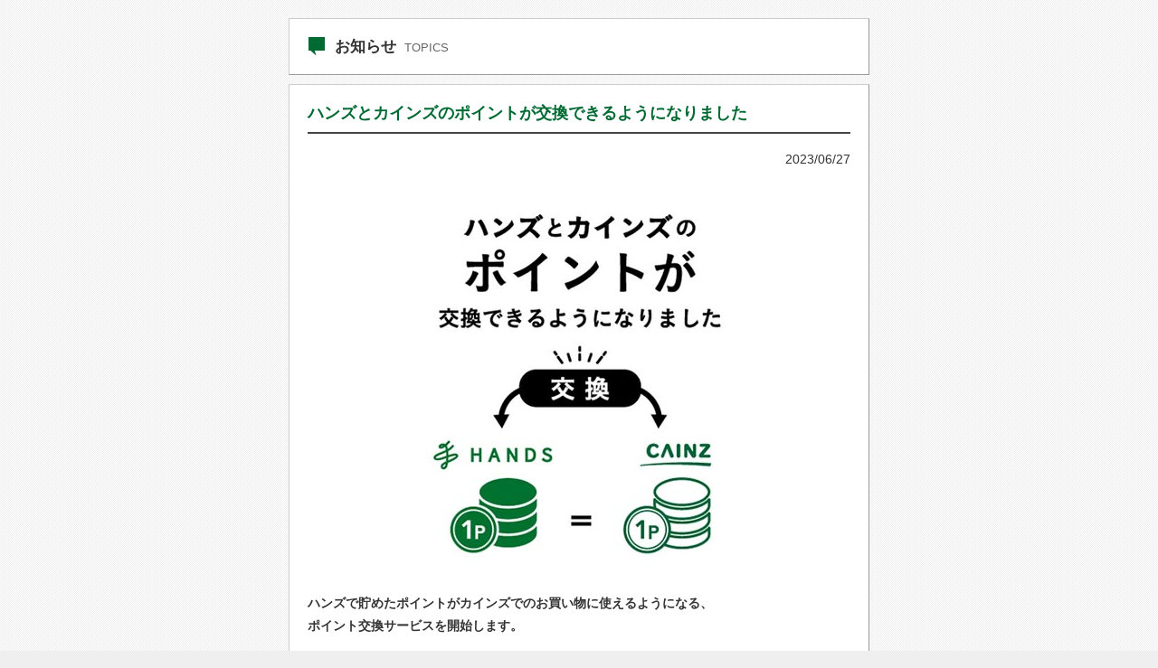

--- FILE ---
content_type: text/html; charset=UTF-8
request_url: https://nagoya.hands.net/topics/detail.html?post=6776
body_size: 1779
content:
<!DOCTYPE html PUBLIC "-//W3C//DTD XHTML 1.0 Transitional//EN" "http://www.w3.org/TR/xhtml1/DTD/xhtml1-transitional.dtd">
<html xmlns="http://www.w3.org/1999/xhtml" xml:lang="ja" lang="ja">
<head>
	<meta name="robots" content="index,follow" />
	<meta http-equiv="Content-Type" content="text/html; charset=UTF-8" />
	<meta http-equiv="content-style-type" content="text/css" />
	<meta http-equiv="content-script-type" content="text/javascript" />
		<title>ハンズとカインズのポイントが交換できるようになりました｜お知らせ｜ハンズ名古屋店</title>
	<meta name="Keywords" content="ハンズ名古屋店,ハンズ,名古屋,お知らせ,テレビ放送,メディア掲載" />
	<meta name="Description" content="ハンズ名古屋店からの「ハンズとカインズのポイントが交換できるようになりました」のお知らせです。" />
	<meta name="author" content="ハンズ名古屋店,三交クリエイティブ・ライフ" />
	<meta property="og:title" content="ハンズとカインズのポイントが交換できるようになりました｜ハンズ名古屋店" />
	<meta property="og:description" content="ハンズ名古屋店からの「ハンズとカインズのポイントが交換できるようになりました」のお知らせです。" />
	<meta property="og:type" content="website" />
	<meta property="og:url" content="https://nagoya.hands.net/topics/detail.html?post=6776" />
	<meta property="og:site_name" content="ハンズ名古屋店" />
	<meta property="og:locality" content="35.170982, 136.882844" />
	<meta property="og:locale" content="ja_JP" />
	<link rel="apple-touch-icon-precomposed" href="https://nagoya.hands.net/apple-touch-icon.png" />
	<link rel="apple-touch-icon" href="https://nagoya.hands.net/apple-touch-icon.png" />

	<link href="/common/css/detail.css" rel="stylesheet" type="text/css" media="all" />
	<script src="/common/js/jquery.js" type="text/javascript"></script>
	<script src="/common/js/smoothscroll.js" type="text/javascript"></script>

	<script>
	  (function(i,s,o,g,r,a,m){i['GoogleAnalyticsObject']=r;i[r]=i[r]||function(){
	  (i[r].q=i[r].q||[]).push(arguments)},i[r].l=1*new Date();a=s.createElement(o),
	  m=s.getElementsByTagName(o)[0];a.async=1;a.src=g;m.parentNode.insertBefore(a,m)
	  })(window,document,'script','//www.google-analytics.com/analytics.js','ga');
	
	  ga('create', 'UA-17908020-1', 'hands.net');
	  ga('send', 'pageview');
	
	</script>
</head>
<body><a name="pagetop" id="pagetop"></a>

<div id="main">

	<p class="pagettl"><strong class="topics">お知らせ</strong> <span>TOPICS</span></p>

	<div id="content" class="article">
		<h1 class="ttl">ハンズとカインズのポイントが交換できるようになりました</h1>
		<p class="date">2023/06/27</p>
		<div class="txt"><img alt="" src="/dnt2/_nagoya/access/nic_img/6/images/230627_2.jpg" style="width: 600px; height: 450px;" /><br />
<strong>ハンズで貯めたポイントがカインズでのお買い物に使えるようになる、<br />
ポイント交換サービスを開始します。</strong><br />
<br />
ハンズでもカインズでもお買い物をされるお客様にとって、とても便利なサービスがスタートします！<br />
ぜひポイント交換サービスを利用して、カインズとハンズ両方の店舗でのお買い物をお楽しみください。<br />
<br />
※交換単位：1P単位（カインズポイント1P = ハンズクラブポイント1P）<br />
※ハンズからカインズ、カインズからハンズ、相互にポイント交換が可能です<br />
※カインズポイントに交換したポイントの有効期限は、ポイントを交換した日の属する年の翌年の12月31日です<br />
ハンズクラブポイントに交換したポイントの有効期限は、ポイントを交換した日から1年後の同月末日です<br />
<br />
<strong><a href="https://point.cainz.com/exchange/ptchgtop" target="_blank"><span style="color:#FF8C00;">ポイントの交換・詳細はこちら＞＞</span></a></strong></div>
	</div><!--/content-->

</div><!--/main-->

</body>
</html>

--- FILE ---
content_type: text/css
request_url: https://nagoya.hands.net/common/css/detail.css
body_size: 603
content:
@charset "utf-8";

/* =====================
	Detail(event,topics,news)
===================== */
@import "base.css";/*(Resets,Base,Tips)*/


/* main */
#main{
	width:642px;
	margin:20px auto;
}

/* title */
#main .pagettl{
	clear:both;
	padding:20px;
	background-color:#fff;
	border:1px #ccc solid;
	border-right:1px #999 solid;
	border-bottom:1px #999 solid;
	margin-bottom:10px;
}
#main .pagettl strong{
	padding-left:30px;
	background-position:left center;
	background-repeat:no-repeat;
	font-size:123.1%;
}
#main .pagettl strong.event{ background-image:url(../img/icn_event_grn.png); }
#main .pagettl strong.topics{ background-image:url(../img/icn_topics_grn.png); }
#main .pagettl strong.chirashi{ background-image:url(../img/icn_chirashi_grn.png); }
#main .pagettl span{
	margin-left:5px;
	font-weight:normal;
	font-size:93%;
	color:#666;
}

/* article */
#main #content{
	width:600px;/*width640-padding20*/
	padding:20px;
	background-color:#fff;
	border:1px #ccc solid;
	border-right:1px #999 solid;
	border-bottom:1px #999 solid;
}

#main .article .floor{
	float:left;
	overflow:inherit;
	padding:5px 8px;
	margin-right:5px;
	background-color:#006A33;
	line-height:1em;
	font-weight:bold;
	color:#fff;
}
#main .article .ttl{
	padding-bottom:10px;
	border-bottom:2px #444 solid;
	margin-bottom:20px;
	font-size:138.5%;
	color:#006A33;
}
#main .article .date{
	text-align:right;
	font-size:108%;
	margin-bottom:10px;
}
#main .article .txt{
	line-height:1.8em;
	font-size:108%;
}
#main .article .txt img{
	max-width:600px;
	max-height:600px;
	margin:0 0 10px 0;
}

/* news-article */
#main.news #content .billboard{
	text-align:center;
	margin-bottom:1em;
}
#main.news #content .billboard img{
	max-width:100%;
	height:auto;
}
#main.news #content .txt img{
	max-width:100%;
}

--- FILE ---
content_type: text/css
request_url: https://nagoya.hands.net/common/css/base.css
body_size: 1460
content:
@charset "utf-8";

/* =====================================================================
	Base
	*Resets
	*Base
	*Basic Tips
===================================================================== */

/* -------------------
	Resets
------------------- */
body,form,fieldset,h1,h2,h3,h4,h5,h6,p,pre,blockquote,ul,ol,dl,dd{
	margin:0; padding:0;
}
ul,ol,li{
	list-style:none;
}
fieldset,img,iframe{
	border:none;
}
img,a img{ border:0; font-size:0px; line-height:0px; vertical-align:bottom; }

/* -----------
YUI 3.17.1 (build 0eb5a52) Copyright 2014 Yahoo! Inc. All rights reserved. Licensed under the BSD License.
http://yuilibrary.com/license/
10px=77%	11px=85%	12px=93%	13px=100%	14px=108%
15px=116%	16px=123.1%	17px=131%	18px=138.5%	19px=146.5%
20px=153.9%	21px=161.6%	22px=167%	23px=174%	24px=182%
25px=189%	26px=197%
----------- */
body{font:13px/1.231 arial,helvetica,clean,sans-serif;*font-size:small;*font:x-small}select,input,button,textarea{font:99% arial,helvetica,clean,sans-serif}table{font-size:inherit;font:100%}pre,code,kbd,samp,tt{font-family:monospace;*font-size:108%;line-height:100%}#yui3-css-stamp.cssfonts{display:none}
h1,h2,h3,h4,h5,h6{ font-size:100%; }

/* clearfix */
.cf,
#head,#gnavi,#main,#side,#foot,
#content,#gnavi ul,#side li,
ul.basic,ol.basic{zoom: 1;}
.cf:after,
#head:after,#gnavi:after,#main:after,#side:after,#foot:after,
#content:after,#gnavi ul:after,#side li:after,
ul.basic:after,ol.basic:after{content: "."; display: block; visibility: hidden; clear: both; height: 0; font-size: 0; line-height: 0;}


/* -------------------
	Base
------------------- */
body{
	font-family: Arial, Helvetica, "ヒラギノ角ゴ Pro W3", "Hiragino Kaku Gothic Pro", "メイリオ", Meiryo, Osaka, "ＭＳ Ｐゴシック", "MS PGothic", sans-serif;
	background:url(../img/bg.gif) #efefef;
	color:#333;
}
a{ color: #333; text-decoration:none; }
a:hover{ opacity:0.7; }
p{ font-size:108%; }
p a{ text-decoration:underline; }
p a:hover{ text-decoration:none; }

/* -------------------
	Tips
------------------- */
/* Link */
.link-l-gry{
	padding:0 3px 0 13px;
	background:url(/common/img/icn_arw_l_gry.png) left center no-repeat;
}
.link-r-gry{
	padding:0 13px 0 3px;
	background:url(/common/img/icn_arw_r_gry.png) right center no-repeat;
}
.link-t-gry{
	padding:0 3px 0 13px;
	background:url(/common/img/icn_arw_t_gry.png) left center no-repeat;
}
.link-b-gry{
	padding:0 3px 0 13px;
	background:url(/common/img/icn_arw_b_gry.png) left center no-repeat;
}
/* new window link */
.newwin{
	padding-right:13px;
	margin-right:2px;
	background:url(../img/icn_newwin.gif) right center no-repeat;
}
/* pagetop */
.pagetop{
	clear:both;
	padding-top:15px;
	padding-bottom:10px;
	text-align:right;
}
.pagetop a{
	padding-left:15px;
	background:url(../img/icn_arw_t_lgry.png) left center no-repeat;
	text-decoration:none;
	font-size:77%;
}

/* font-color */
.txt-lgray{ color:#C9CACA; }
.txt-grn{ color:#006A33; }
.txt-gry{ color:#666; }

/* List */
ul.basic{ margin-bottom:15px; }
ul.basic li{
	list-style:disc;
	margin:0 0 8px 1.2em;
}
ol.basic{ margin-bottom:15px; }
ol.basic li{
	list-style:decimal;
	margin:0 0 5px 1.5em;
}
dl.basic dt,dl.basic dt{
	margin-bottom:3px;
}
dl.basic dt{
	margin-top:10px;
	font-weight:bold;
}
dl.basic dt:first-child{
	margin-top:0;
}

/* Table */
table.basic{
	border-spacing:none;
	border:1px #ccc solid;
	border-collapse:collapse;
	margin-bottom:10px;
}
table.basic th,
table.basic td{
	padding:10px 15px;
	border:1px #ccc solid;
}
table.basic th{
	background-color:#eee;
}

--- FILE ---
content_type: application/javascript
request_url: https://nagoya.hands.net/common/js/smoothscroll.js
body_size: 2397
content:
/*! smooth-scroll v14.2.0 | (c) 2018 Chris Ferdinandi | MIT License | http://github.com/cferdinandi/smooth-scroll */
!(function(e,t){"function"==typeof define&&define.amd?define([],(function(){return t(e)})):"object"==typeof exports?module.exports=t(e):e.SmoothScroll=t(e)})("undefined"!=typeof global?global:"undefined"!=typeof window?window:this,(function(e){"use strict";var t={ignore:"[data-scroll-ignore]",header:null,topOnEmptyHash:!0,speed:500,clip:!0,offset:0,easing:"easeInOutCubic",customEasing:null,updateURL:!0,popstate:!0,emitEvents:!0},n=function(){return"querySelector"in document&&"addEventListener"in e&&"requestAnimationFrame"in e&&"closest"in e.Element.prototype},o=function(){for(var e={},t=0;t<arguments.length;t++)!(function(t){for(var n in t)t.hasOwnProperty(n)&&(e[n]=t[n])})(arguments[t]);return e},r=function(t){return!!("matchMedia"in e&&e.matchMedia("(prefers-reduced-motion)").matches)},a=function(t){return parseInt(e.getComputedStyle(t).height,10)},i=function(e){var t;try{t=decodeURIComponent(e)}catch(n){t=e}return t},c=function(e){"#"===e.charAt(0)&&(e=e.substr(1));for(var t,n=String(e),o=n.length,r=-1,a="",i=n.charCodeAt(0);++r<o;){if(0===(t=n.charCodeAt(r)))throw new InvalidCharacterError("Invalid character: the input contains U+0000.");t>=1&&t<=31||127==t||0===r&&t>=48&&t<=57||1===r&&t>=48&&t<=57&&45===i?a+="\\"+t.toString(16)+" ":a+=t>=128||45===t||95===t||t>=48&&t<=57||t>=65&&t<=90||t>=97&&t<=122?n.charAt(r):"\\"+n.charAt(r)}var c;try{c=decodeURIComponent("#"+a)}catch(e){c="#"+a}return c},u=function(e,t){var n;return"easeInQuad"===e.easing&&(n=t*t),"easeOutQuad"===e.easing&&(n=t*(2-t)),"easeInOutQuad"===e.easing&&(n=t<.5?2*t*t:(4-2*t)*t-1),"easeInCubic"===e.easing&&(n=t*t*t),"easeOutCubic"===e.easing&&(n=--t*t*t+1),"easeInOutCubic"===e.easing&&(n=t<.5?4*t*t*t:(t-1)*(2*t-2)*(2*t-2)+1),"easeInQuart"===e.easing&&(n=t*t*t*t),"easeOutQuart"===e.easing&&(n=1- --t*t*t*t),"easeInOutQuart"===e.easing&&(n=t<.5?8*t*t*t*t:1-8*--t*t*t*t),"easeInQuint"===e.easing&&(n=t*t*t*t*t),"easeOutQuint"===e.easing&&(n=1+--t*t*t*t*t),"easeInOutQuint"===e.easing&&(n=t<.5?16*t*t*t*t*t:1+16*--t*t*t*t*t),e.customEasing&&(n=e.customEasing(t)),n||t},s=function(){return Math.max(document.body.scrollHeight,document.documentElement.scrollHeight,document.body.offsetHeight,document.documentElement.offsetHeight,document.body.clientHeight,document.documentElement.clientHeight)},l=function(t,n,o,r){var a=0;if(t.offsetParent)do{a+=t.offsetTop,t=t.offsetParent}while(t);return a=Math.max(a-n-o,0),r&&(a=Math.min(a,s()-e.innerHeight)),a},d=function(e){return e?a(e)+e.offsetTop:0},f=function(e,t,n){t||history.pushState&&n.updateURL&&history.pushState({smoothScroll:JSON.stringify(n),anchor:e.id},document.title,e===document.documentElement?"#top":"#"+e.id)},m=function(t,n,o){0===t&&document.body.focus(),o||(t.focus(),document.activeElement!==t&&(t.setAttribute("tabindex","-1"),t.focus(),t.style.outline="none"),e.scrollTo(0,n))},h=function(t,n,o,r){if(n.emitEvents&&"function"==typeof e.CustomEvent){var a=new CustomEvent(t,{bubbles:!0,detail:{anchor:o,toggle:r}});document.dispatchEvent(a)}};return function(a,p){var g,v,y,S,E,b,O,I={};I.cancelScroll=function(e){cancelAnimationFrame(O),O=null,e||h("scrollCancel",g)},I.animateScroll=function(n,r,a){var i=o(g||t,a||{}),c="[object Number]"===Object.prototype.toString.call(n),p=c||!n.tagName?null:n;if(c||p){var v=e.pageYOffset;i.header&&!S&&(S=document.querySelector(i.header)),E||(E=d(S));var y,b,C,w=c?n:l(p,E,parseInt("function"==typeof i.offset?i.offset(n,r):i.offset,10),i.clip),L=w-v,A=s(),H=0,q=function(t,o){var a=e.pageYOffset;if(t==o||a==o||(v<o&&e.innerHeight+a)>=A)return I.cancelScroll(!0),m(n,o,c),h("scrollStop",i,n,r),y=null,O=null,!0},Q=function(t){y||(y=t),H+=t-y,b=H/parseInt(i.speed,10),b=b>1?1:b,C=v+L*u(i,b),e.scrollTo(0,Math.floor(C)),q(C,w)||(O=e.requestAnimationFrame(Q),y=t)};0===e.pageYOffset&&e.scrollTo(0,0),f(n,c,i),h("scrollStart",i,n,r),I.cancelScroll(!0),e.requestAnimationFrame(Q)}};var C=function(t){if(!r()&&0===t.button&&!t.metaKey&&!t.ctrlKey&&"closest"in t.target&&(y=t.target.closest(a))&&"a"===y.tagName.toLowerCase()&&!t.target.closest(g.ignore)&&y.hostname===e.location.hostname&&y.pathname===e.location.pathname&&/#/.test(y.href)){var n=c(i(y.hash)),o=g.topOnEmptyHash&&"#"===n?document.documentElement:document.querySelector(n);o=o||"#top"!==n?o:document.documentElement,o&&(t.preventDefault(),I.animateScroll(o,y))}},w=function(e){if(history.state.smoothScroll&&history.state.smoothScroll===JSON.stringify(g)&&history.state.anchor){var t=document.querySelector(c(i(history.state.anchor)));t&&I.animateScroll(t,null,{updateURL:!1})}},L=function(e){b||(b=setTimeout((function(){b=null,E=d(S)}),66))};return I.destroy=function(){g&&(document.removeEventListener("click",C,!1),e.removeEventListener("resize",L,!1),e.removeEventListener("popstate",w,!1),I.cancelScroll(),g=null,v=null,y=null,S=null,E=null,b=null,O=null)},I.init=function(r){if(!n())throw"Smooth Scroll: This browser does not support the required JavaScript methods and browser APIs.";I.destroy(),g=o(t,r||{}),S=g.header?document.querySelector(g.header):null,E=d(S),document.addEventListener("click",C,!1),S&&e.addEventListener("resize",L,!1),g.updateURL&&g.popstate&&e.addEventListener("popstate",w,!1)},I.init(p),I}}));

var scroll = new SmoothScroll('a[href*="#"]', {
	ignore:('.fancy', '.flex-control-paging a','.flex-direction-nav a','.flex-control-nav a'),
});

--- FILE ---
content_type: text/plain
request_url: https://www.google-analytics.com/j/collect?v=1&_v=j102&a=1795874138&t=pageview&_s=1&dl=https%3A%2F%2Fnagoya.hands.net%2Ftopics%2Fdetail.html%3Fpost%3D6776&ul=en-us%40posix&dt=%E3%83%8F%E3%83%B3%E3%82%BA%E3%81%A8%E3%82%AB%E3%82%A4%E3%83%B3%E3%82%BA%E3%81%AE%E3%83%9D%E3%82%A4%E3%83%B3%E3%83%88%E3%81%8C%E4%BA%A4%E6%8F%9B%E3%81%A7%E3%81%8D%E3%82%8B%E3%82%88%E3%81%86%E3%81%AB%E3%81%AA%E3%82%8A%E3%81%BE%E3%81%97%E3%81%9F%EF%BD%9C%E3%81%8A%E7%9F%A5%E3%82%89%E3%81%9B%EF%BD%9C%E3%83%8F%E3%83%B3%E3%82%BA%E5%90%8D%E5%8F%A4%E5%B1%8B%E5%BA%97&sr=1280x720&vp=1280x720&_u=IEBAAAABAAAAACAAI~&jid=647745206&gjid=456192429&cid=1511141473.1768766610&tid=UA-17908020-1&_gid=475237110.1768766610&_r=1&_slc=1&z=145210281
body_size: -451
content:
2,cG-DPHHE4K2P8